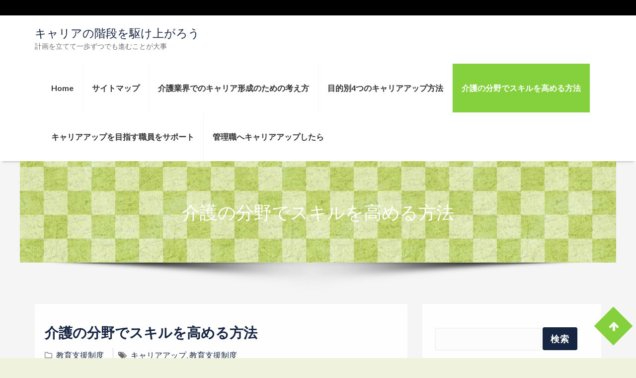

--- FILE ---
content_type: text/html; charset=UTF-8
request_url: http://www.sc2gifs.com/%E4%BB%8B%E8%AD%B7%E3%81%AE%E5%88%86%E9%87%8E%E3%81%A7%E3%82%B9%E3%82%AD%E3%83%AB%E3%82%92%E9%AB%98%E3%82%81%E3%82%8B%E6%96%B9%E6%B3%95/
body_size: 45429
content:
<!DOCTYPE html>
<html dir="ltr" lang="ja" prefix="og: https://ogp.me/ns#" class="no-js no-svg">
<head>
	<meta charset="UTF-8">
	<meta name="viewport" content="width=device-width, initial-scale=1">	
<title>介護の分野でスキルを高める方法 | キャリアの階段を駆け上がろう</title>

		<!-- All in One SEO 4.6.6 - aioseo.com -->
		<meta name="description" content="キャリアアップを重視して介護関連の求人を選ぶときには、個別の事業所の教育支援制度に注目することが重要だ。研修や勉強会にも積極的に参加すると、将来的な昇進にも役立つ、高度な技能を身に着けることができる。" />
		<meta name="robots" content="max-image-preview:large" />
		<meta name="keywords" content="教育支援制度,キャリアアップ" />
		<link rel="canonical" href="http://www.sc2gifs.com/%e4%bb%8b%e8%ad%b7%e3%81%ae%e5%88%86%e9%87%8e%e3%81%a7%e3%82%b9%e3%82%ad%e3%83%ab%e3%82%92%e9%ab%98%e3%82%81%e3%82%8b%e6%96%b9%e6%b3%95/" />
		<meta name="generator" content="All in One SEO (AIOSEO) 4.6.6" />
		<meta property="og:locale" content="ja_JP" />
		<meta property="og:site_name" content="キャリアの階段を駆け上がろう | 計画を立てて一歩ずつでも進むことが大事" />
		<meta property="og:type" content="article" />
		<meta property="og:title" content="介護の分野でスキルを高める方法 | キャリアの階段を駆け上がろう" />
		<meta property="og:description" content="キャリアアップを重視して介護関連の求人を選ぶときには、個別の事業所の教育支援制度に注目することが重要だ。研修や勉強会にも積極的に参加すると、将来的な昇進にも役立つ、高度な技能を身に着けることができる。" />
		<meta property="og:url" content="http://www.sc2gifs.com/%e4%bb%8b%e8%ad%b7%e3%81%ae%e5%88%86%e9%87%8e%e3%81%a7%e3%82%b9%e3%82%ad%e3%83%ab%e3%82%92%e9%ab%98%e3%82%81%e3%82%8b%e6%96%b9%e6%b3%95/" />
		<meta property="article:published_time" content="2019-09-25T02:46:00+00:00" />
		<meta property="article:modified_time" content="2022-11-09T01:14:05+00:00" />
		<meta name="twitter:card" content="summary" />
		<meta name="twitter:title" content="介護の分野でスキルを高める方法 | キャリアの階段を駆け上がろう" />
		<meta name="twitter:description" content="キャリアアップを重視して介護関連の求人を選ぶときには、個別の事業所の教育支援制度に注目することが重要だ。研修や勉強会にも積極的に参加すると、将来的な昇進にも役立つ、高度な技能を身に着けることができる。" />
		<script type="application/ld+json" class="aioseo-schema">
			{"@context":"https:\/\/schema.org","@graph":[{"@type":"BreadcrumbList","@id":"http:\/\/www.sc2gifs.com\/%e4%bb%8b%e8%ad%b7%e3%81%ae%e5%88%86%e9%87%8e%e3%81%a7%e3%82%b9%e3%82%ad%e3%83%ab%e3%82%92%e9%ab%98%e3%82%81%e3%82%8b%e6%96%b9%e6%b3%95\/#breadcrumblist","itemListElement":[{"@type":"ListItem","@id":"http:\/\/www.sc2gifs.com\/#listItem","position":1,"name":"\u5bb6","item":"http:\/\/www.sc2gifs.com\/","nextItem":"http:\/\/www.sc2gifs.com\/%e4%bb%8b%e8%ad%b7%e3%81%ae%e5%88%86%e9%87%8e%e3%81%a7%e3%82%b9%e3%82%ad%e3%83%ab%e3%82%92%e9%ab%98%e3%82%81%e3%82%8b%e6%96%b9%e6%b3%95\/#listItem"},{"@type":"ListItem","@id":"http:\/\/www.sc2gifs.com\/%e4%bb%8b%e8%ad%b7%e3%81%ae%e5%88%86%e9%87%8e%e3%81%a7%e3%82%b9%e3%82%ad%e3%83%ab%e3%82%92%e9%ab%98%e3%82%81%e3%82%8b%e6%96%b9%e6%b3%95\/#listItem","position":2,"name":"\u4ecb\u8b77\u306e\u5206\u91ce\u3067\u30b9\u30ad\u30eb\u3092\u9ad8\u3081\u308b\u65b9\u6cd5","previousItem":"http:\/\/www.sc2gifs.com\/#listItem"}]},{"@type":"Organization","@id":"http:\/\/www.sc2gifs.com\/#organization","name":"\u30ad\u30e3\u30ea\u30a2\u306e\u968e\u6bb5\u3092\u99c6\u3051\u4e0a\u304c\u308d\u3046","description":"\u8a08\u753b\u3092\u7acb\u3066\u3066\u4e00\u6b69\u305a\u3064\u3067\u3082\u9032\u3080\u3053\u3068\u304c\u5927\u4e8b","url":"http:\/\/www.sc2gifs.com\/"},{"@type":"WebPage","@id":"http:\/\/www.sc2gifs.com\/%e4%bb%8b%e8%ad%b7%e3%81%ae%e5%88%86%e9%87%8e%e3%81%a7%e3%82%b9%e3%82%ad%e3%83%ab%e3%82%92%e9%ab%98%e3%82%81%e3%82%8b%e6%96%b9%e6%b3%95\/#webpage","url":"http:\/\/www.sc2gifs.com\/%e4%bb%8b%e8%ad%b7%e3%81%ae%e5%88%86%e9%87%8e%e3%81%a7%e3%82%b9%e3%82%ad%e3%83%ab%e3%82%92%e9%ab%98%e3%82%81%e3%82%8b%e6%96%b9%e6%b3%95\/","name":"\u4ecb\u8b77\u306e\u5206\u91ce\u3067\u30b9\u30ad\u30eb\u3092\u9ad8\u3081\u308b\u65b9\u6cd5 | \u30ad\u30e3\u30ea\u30a2\u306e\u968e\u6bb5\u3092\u99c6\u3051\u4e0a\u304c\u308d\u3046","description":"\u30ad\u30e3\u30ea\u30a2\u30a2\u30c3\u30d7\u3092\u91cd\u8996\u3057\u3066\u4ecb\u8b77\u95a2\u9023\u306e\u6c42\u4eba\u3092\u9078\u3076\u3068\u304d\u306b\u306f\u3001\u500b\u5225\u306e\u4e8b\u696d\u6240\u306e\u6559\u80b2\u652f\u63f4\u5236\u5ea6\u306b\u6ce8\u76ee\u3059\u308b\u3053\u3068\u304c\u91cd\u8981\u3060\u3002\u7814\u4fee\u3084\u52c9\u5f37\u4f1a\u306b\u3082\u7a4d\u6975\u7684\u306b\u53c2\u52a0\u3059\u308b\u3068\u3001\u5c06\u6765\u7684\u306a\u6607\u9032\u306b\u3082\u5f79\u7acb\u3064\u3001\u9ad8\u5ea6\u306a\u6280\u80fd\u3092\u8eab\u306b\u7740\u3051\u308b\u3053\u3068\u304c\u3067\u304d\u308b\u3002","inLanguage":"ja","isPartOf":{"@id":"http:\/\/www.sc2gifs.com\/#website"},"breadcrumb":{"@id":"http:\/\/www.sc2gifs.com\/%e4%bb%8b%e8%ad%b7%e3%81%ae%e5%88%86%e9%87%8e%e3%81%a7%e3%82%b9%e3%82%ad%e3%83%ab%e3%82%92%e9%ab%98%e3%82%81%e3%82%8b%e6%96%b9%e6%b3%95\/#breadcrumblist"},"datePublished":"2019-09-25T11:46:00+09:00","dateModified":"2022-11-09T10:14:05+09:00"},{"@type":"WebSite","@id":"http:\/\/www.sc2gifs.com\/#website","url":"http:\/\/www.sc2gifs.com\/","name":"\u30ad\u30e3\u30ea\u30a2\u306e\u968e\u6bb5\u3092\u99c6\u3051\u4e0a\u304c\u308d\u3046","description":"\u8a08\u753b\u3092\u7acb\u3066\u3066\u4e00\u6b69\u305a\u3064\u3067\u3082\u9032\u3080\u3053\u3068\u304c\u5927\u4e8b","inLanguage":"ja","publisher":{"@id":"http:\/\/www.sc2gifs.com\/#organization"}}]}
		</script>
		<!-- All in One SEO -->

<link rel='dns-prefetch' href='//fonts.googleapis.com' />
<link rel="alternate" type="application/rss+xml" title="キャリアの階段を駆け上がろう &raquo; フィード" href="http://www.sc2gifs.com/feed/" />
<link rel="alternate" type="application/rss+xml" title="キャリアの階段を駆け上がろう &raquo; コメントフィード" href="http://www.sc2gifs.com/comments/feed/" />
<link rel="alternate" title="oEmbed (JSON)" type="application/json+oembed" href="http://www.sc2gifs.com/wp-json/oembed/1.0/embed?url=http%3A%2F%2Fwww.sc2gifs.com%2F%25e4%25bb%258b%25e8%25ad%25b7%25e3%2581%25ae%25e5%2588%2586%25e9%2587%258e%25e3%2581%25a7%25e3%2582%25b9%25e3%2582%25ad%25e3%2583%25ab%25e3%2582%2592%25e9%25ab%2598%25e3%2582%2581%25e3%2582%258b%25e6%2596%25b9%25e6%25b3%2595%2F" />
<link rel="alternate" title="oEmbed (XML)" type="text/xml+oembed" href="http://www.sc2gifs.com/wp-json/oembed/1.0/embed?url=http%3A%2F%2Fwww.sc2gifs.com%2F%25e4%25bb%258b%25e8%25ad%25b7%25e3%2581%25ae%25e5%2588%2586%25e9%2587%258e%25e3%2581%25a7%25e3%2582%25b9%25e3%2582%25ad%25e3%2583%25ab%25e3%2582%2592%25e9%25ab%2598%25e3%2582%2581%25e3%2582%258b%25e6%2596%25b9%25e6%25b3%2595%2F&#038;format=xml" />
<style id='wp-img-auto-sizes-contain-inline-css' type='text/css'>
img:is([sizes=auto i],[sizes^="auto," i]){contain-intrinsic-size:3000px 1500px}
/*# sourceURL=wp-img-auto-sizes-contain-inline-css */
</style>
<style id='wp-emoji-styles-inline-css' type='text/css'>

	img.wp-smiley, img.emoji {
		display: inline !important;
		border: none !important;
		box-shadow: none !important;
		height: 1em !important;
		width: 1em !important;
		margin: 0 0.07em !important;
		vertical-align: -0.1em !important;
		background: none !important;
		padding: 0 !important;
	}
/*# sourceURL=wp-emoji-styles-inline-css */
</style>
<style id='wp-block-library-inline-css' type='text/css'>
:root{--wp-block-synced-color:#7a00df;--wp-block-synced-color--rgb:122,0,223;--wp-bound-block-color:var(--wp-block-synced-color);--wp-editor-canvas-background:#ddd;--wp-admin-theme-color:#007cba;--wp-admin-theme-color--rgb:0,124,186;--wp-admin-theme-color-darker-10:#006ba1;--wp-admin-theme-color-darker-10--rgb:0,107,160.5;--wp-admin-theme-color-darker-20:#005a87;--wp-admin-theme-color-darker-20--rgb:0,90,135;--wp-admin-border-width-focus:2px}@media (min-resolution:192dpi){:root{--wp-admin-border-width-focus:1.5px}}.wp-element-button{cursor:pointer}:root .has-very-light-gray-background-color{background-color:#eee}:root .has-very-dark-gray-background-color{background-color:#313131}:root .has-very-light-gray-color{color:#eee}:root .has-very-dark-gray-color{color:#313131}:root .has-vivid-green-cyan-to-vivid-cyan-blue-gradient-background{background:linear-gradient(135deg,#00d084,#0693e3)}:root .has-purple-crush-gradient-background{background:linear-gradient(135deg,#34e2e4,#4721fb 50%,#ab1dfe)}:root .has-hazy-dawn-gradient-background{background:linear-gradient(135deg,#faaca8,#dad0ec)}:root .has-subdued-olive-gradient-background{background:linear-gradient(135deg,#fafae1,#67a671)}:root .has-atomic-cream-gradient-background{background:linear-gradient(135deg,#fdd79a,#004a59)}:root .has-nightshade-gradient-background{background:linear-gradient(135deg,#330968,#31cdcf)}:root .has-midnight-gradient-background{background:linear-gradient(135deg,#020381,#2874fc)}:root{--wp--preset--font-size--normal:16px;--wp--preset--font-size--huge:42px}.has-regular-font-size{font-size:1em}.has-larger-font-size{font-size:2.625em}.has-normal-font-size{font-size:var(--wp--preset--font-size--normal)}.has-huge-font-size{font-size:var(--wp--preset--font-size--huge)}.has-text-align-center{text-align:center}.has-text-align-left{text-align:left}.has-text-align-right{text-align:right}.has-fit-text{white-space:nowrap!important}#end-resizable-editor-section{display:none}.aligncenter{clear:both}.items-justified-left{justify-content:flex-start}.items-justified-center{justify-content:center}.items-justified-right{justify-content:flex-end}.items-justified-space-between{justify-content:space-between}.screen-reader-text{border:0;clip-path:inset(50%);height:1px;margin:-1px;overflow:hidden;padding:0;position:absolute;width:1px;word-wrap:normal!important}.screen-reader-text:focus{background-color:#ddd;clip-path:none;color:#444;display:block;font-size:1em;height:auto;left:5px;line-height:normal;padding:15px 23px 14px;text-decoration:none;top:5px;width:auto;z-index:100000}html :where(.has-border-color){border-style:solid}html :where([style*=border-top-color]){border-top-style:solid}html :where([style*=border-right-color]){border-right-style:solid}html :where([style*=border-bottom-color]){border-bottom-style:solid}html :where([style*=border-left-color]){border-left-style:solid}html :where([style*=border-width]){border-style:solid}html :where([style*=border-top-width]){border-top-style:solid}html :where([style*=border-right-width]){border-right-style:solid}html :where([style*=border-bottom-width]){border-bottom-style:solid}html :where([style*=border-left-width]){border-left-style:solid}html :where(img[class*=wp-image-]){height:auto;max-width:100%}:where(figure){margin:0 0 1em}html :where(.is-position-sticky){--wp-admin--admin-bar--position-offset:var(--wp-admin--admin-bar--height,0px)}@media screen and (max-width:600px){html :where(.is-position-sticky){--wp-admin--admin-bar--position-offset:0px}}

/*# sourceURL=wp-block-library-inline-css */
</style><style id='global-styles-inline-css' type='text/css'>
:root{--wp--preset--aspect-ratio--square: 1;--wp--preset--aspect-ratio--4-3: 4/3;--wp--preset--aspect-ratio--3-4: 3/4;--wp--preset--aspect-ratio--3-2: 3/2;--wp--preset--aspect-ratio--2-3: 2/3;--wp--preset--aspect-ratio--16-9: 16/9;--wp--preset--aspect-ratio--9-16: 9/16;--wp--preset--color--black: #000000;--wp--preset--color--cyan-bluish-gray: #abb8c3;--wp--preset--color--white: #ffffff;--wp--preset--color--pale-pink: #f78da7;--wp--preset--color--vivid-red: #cf2e2e;--wp--preset--color--luminous-vivid-orange: #ff6900;--wp--preset--color--luminous-vivid-amber: #fcb900;--wp--preset--color--light-green-cyan: #7bdcb5;--wp--preset--color--vivid-green-cyan: #00d084;--wp--preset--color--pale-cyan-blue: #8ed1fc;--wp--preset--color--vivid-cyan-blue: #0693e3;--wp--preset--color--vivid-purple: #9b51e0;--wp--preset--gradient--vivid-cyan-blue-to-vivid-purple: linear-gradient(135deg,rgb(6,147,227) 0%,rgb(155,81,224) 100%);--wp--preset--gradient--light-green-cyan-to-vivid-green-cyan: linear-gradient(135deg,rgb(122,220,180) 0%,rgb(0,208,130) 100%);--wp--preset--gradient--luminous-vivid-amber-to-luminous-vivid-orange: linear-gradient(135deg,rgb(252,185,0) 0%,rgb(255,105,0) 100%);--wp--preset--gradient--luminous-vivid-orange-to-vivid-red: linear-gradient(135deg,rgb(255,105,0) 0%,rgb(207,46,46) 100%);--wp--preset--gradient--very-light-gray-to-cyan-bluish-gray: linear-gradient(135deg,rgb(238,238,238) 0%,rgb(169,184,195) 100%);--wp--preset--gradient--cool-to-warm-spectrum: linear-gradient(135deg,rgb(74,234,220) 0%,rgb(151,120,209) 20%,rgb(207,42,186) 40%,rgb(238,44,130) 60%,rgb(251,105,98) 80%,rgb(254,248,76) 100%);--wp--preset--gradient--blush-light-purple: linear-gradient(135deg,rgb(255,206,236) 0%,rgb(152,150,240) 100%);--wp--preset--gradient--blush-bordeaux: linear-gradient(135deg,rgb(254,205,165) 0%,rgb(254,45,45) 50%,rgb(107,0,62) 100%);--wp--preset--gradient--luminous-dusk: linear-gradient(135deg,rgb(255,203,112) 0%,rgb(199,81,192) 50%,rgb(65,88,208) 100%);--wp--preset--gradient--pale-ocean: linear-gradient(135deg,rgb(255,245,203) 0%,rgb(182,227,212) 50%,rgb(51,167,181) 100%);--wp--preset--gradient--electric-grass: linear-gradient(135deg,rgb(202,248,128) 0%,rgb(113,206,126) 100%);--wp--preset--gradient--midnight: linear-gradient(135deg,rgb(2,3,129) 0%,rgb(40,116,252) 100%);--wp--preset--font-size--small: 13px;--wp--preset--font-size--medium: 20px;--wp--preset--font-size--large: 36px;--wp--preset--font-size--x-large: 42px;--wp--preset--spacing--20: 0.44rem;--wp--preset--spacing--30: 0.67rem;--wp--preset--spacing--40: 1rem;--wp--preset--spacing--50: 1.5rem;--wp--preset--spacing--60: 2.25rem;--wp--preset--spacing--70: 3.38rem;--wp--preset--spacing--80: 5.06rem;--wp--preset--shadow--natural: 6px 6px 9px rgba(0, 0, 0, 0.2);--wp--preset--shadow--deep: 12px 12px 50px rgba(0, 0, 0, 0.4);--wp--preset--shadow--sharp: 6px 6px 0px rgba(0, 0, 0, 0.2);--wp--preset--shadow--outlined: 6px 6px 0px -3px rgb(255, 255, 255), 6px 6px rgb(0, 0, 0);--wp--preset--shadow--crisp: 6px 6px 0px rgb(0, 0, 0);}:where(.is-layout-flex){gap: 0.5em;}:where(.is-layout-grid){gap: 0.5em;}body .is-layout-flex{display: flex;}.is-layout-flex{flex-wrap: wrap;align-items: center;}.is-layout-flex > :is(*, div){margin: 0;}body .is-layout-grid{display: grid;}.is-layout-grid > :is(*, div){margin: 0;}:where(.wp-block-columns.is-layout-flex){gap: 2em;}:where(.wp-block-columns.is-layout-grid){gap: 2em;}:where(.wp-block-post-template.is-layout-flex){gap: 1.25em;}:where(.wp-block-post-template.is-layout-grid){gap: 1.25em;}.has-black-color{color: var(--wp--preset--color--black) !important;}.has-cyan-bluish-gray-color{color: var(--wp--preset--color--cyan-bluish-gray) !important;}.has-white-color{color: var(--wp--preset--color--white) !important;}.has-pale-pink-color{color: var(--wp--preset--color--pale-pink) !important;}.has-vivid-red-color{color: var(--wp--preset--color--vivid-red) !important;}.has-luminous-vivid-orange-color{color: var(--wp--preset--color--luminous-vivid-orange) !important;}.has-luminous-vivid-amber-color{color: var(--wp--preset--color--luminous-vivid-amber) !important;}.has-light-green-cyan-color{color: var(--wp--preset--color--light-green-cyan) !important;}.has-vivid-green-cyan-color{color: var(--wp--preset--color--vivid-green-cyan) !important;}.has-pale-cyan-blue-color{color: var(--wp--preset--color--pale-cyan-blue) !important;}.has-vivid-cyan-blue-color{color: var(--wp--preset--color--vivid-cyan-blue) !important;}.has-vivid-purple-color{color: var(--wp--preset--color--vivid-purple) !important;}.has-black-background-color{background-color: var(--wp--preset--color--black) !important;}.has-cyan-bluish-gray-background-color{background-color: var(--wp--preset--color--cyan-bluish-gray) !important;}.has-white-background-color{background-color: var(--wp--preset--color--white) !important;}.has-pale-pink-background-color{background-color: var(--wp--preset--color--pale-pink) !important;}.has-vivid-red-background-color{background-color: var(--wp--preset--color--vivid-red) !important;}.has-luminous-vivid-orange-background-color{background-color: var(--wp--preset--color--luminous-vivid-orange) !important;}.has-luminous-vivid-amber-background-color{background-color: var(--wp--preset--color--luminous-vivid-amber) !important;}.has-light-green-cyan-background-color{background-color: var(--wp--preset--color--light-green-cyan) !important;}.has-vivid-green-cyan-background-color{background-color: var(--wp--preset--color--vivid-green-cyan) !important;}.has-pale-cyan-blue-background-color{background-color: var(--wp--preset--color--pale-cyan-blue) !important;}.has-vivid-cyan-blue-background-color{background-color: var(--wp--preset--color--vivid-cyan-blue) !important;}.has-vivid-purple-background-color{background-color: var(--wp--preset--color--vivid-purple) !important;}.has-black-border-color{border-color: var(--wp--preset--color--black) !important;}.has-cyan-bluish-gray-border-color{border-color: var(--wp--preset--color--cyan-bluish-gray) !important;}.has-white-border-color{border-color: var(--wp--preset--color--white) !important;}.has-pale-pink-border-color{border-color: var(--wp--preset--color--pale-pink) !important;}.has-vivid-red-border-color{border-color: var(--wp--preset--color--vivid-red) !important;}.has-luminous-vivid-orange-border-color{border-color: var(--wp--preset--color--luminous-vivid-orange) !important;}.has-luminous-vivid-amber-border-color{border-color: var(--wp--preset--color--luminous-vivid-amber) !important;}.has-light-green-cyan-border-color{border-color: var(--wp--preset--color--light-green-cyan) !important;}.has-vivid-green-cyan-border-color{border-color: var(--wp--preset--color--vivid-green-cyan) !important;}.has-pale-cyan-blue-border-color{border-color: var(--wp--preset--color--pale-cyan-blue) !important;}.has-vivid-cyan-blue-border-color{border-color: var(--wp--preset--color--vivid-cyan-blue) !important;}.has-vivid-purple-border-color{border-color: var(--wp--preset--color--vivid-purple) !important;}.has-vivid-cyan-blue-to-vivid-purple-gradient-background{background: var(--wp--preset--gradient--vivid-cyan-blue-to-vivid-purple) !important;}.has-light-green-cyan-to-vivid-green-cyan-gradient-background{background: var(--wp--preset--gradient--light-green-cyan-to-vivid-green-cyan) !important;}.has-luminous-vivid-amber-to-luminous-vivid-orange-gradient-background{background: var(--wp--preset--gradient--luminous-vivid-amber-to-luminous-vivid-orange) !important;}.has-luminous-vivid-orange-to-vivid-red-gradient-background{background: var(--wp--preset--gradient--luminous-vivid-orange-to-vivid-red) !important;}.has-very-light-gray-to-cyan-bluish-gray-gradient-background{background: var(--wp--preset--gradient--very-light-gray-to-cyan-bluish-gray) !important;}.has-cool-to-warm-spectrum-gradient-background{background: var(--wp--preset--gradient--cool-to-warm-spectrum) !important;}.has-blush-light-purple-gradient-background{background: var(--wp--preset--gradient--blush-light-purple) !important;}.has-blush-bordeaux-gradient-background{background: var(--wp--preset--gradient--blush-bordeaux) !important;}.has-luminous-dusk-gradient-background{background: var(--wp--preset--gradient--luminous-dusk) !important;}.has-pale-ocean-gradient-background{background: var(--wp--preset--gradient--pale-ocean) !important;}.has-electric-grass-gradient-background{background: var(--wp--preset--gradient--electric-grass) !important;}.has-midnight-gradient-background{background: var(--wp--preset--gradient--midnight) !important;}.has-small-font-size{font-size: var(--wp--preset--font-size--small) !important;}.has-medium-font-size{font-size: var(--wp--preset--font-size--medium) !important;}.has-large-font-size{font-size: var(--wp--preset--font-size--large) !important;}.has-x-large-font-size{font-size: var(--wp--preset--font-size--x-large) !important;}
/*# sourceURL=global-styles-inline-css */
</style>

<style id='classic-theme-styles-inline-css' type='text/css'>
/*! This file is auto-generated */
.wp-block-button__link{color:#fff;background-color:#32373c;border-radius:9999px;box-shadow:none;text-decoration:none;padding:calc(.667em + 2px) calc(1.333em + 2px);font-size:1.125em}.wp-block-file__button{background:#32373c;color:#fff;text-decoration:none}
/*# sourceURL=/wp-includes/css/classic-themes.min.css */
</style>
<link rel='stylesheet' id='hotel-paradise-fonts-css' href='https://fonts.googleapis.com/css?family=Poppins%3A400%2C500%2C600%2C700%2C300%2C100%2C800%2C900%7COpen+Sans%3A400%2C300%2C300italic%2C400italic%2C600%2C600italic%2C700%2C700italic&#038;subset=latin%2Clatin-ext&#038;ver=2.0' type='text/css' media='all' />
<link rel='stylesheet' id='bootstrap-css' href='http://www.sc2gifs.com/wp-content/themes/hotel-paradise/css/bootstrap.css?ver=2.0' type='text/css' media='all' />
<link rel='stylesheet' id='animate-css' href='http://www.sc2gifs.com/wp-content/themes/hotel-paradise/css/animate.css?ver=2.0' type='text/css' media='all' />
<link rel='stylesheet' id='owl-carousel-css' href='http://www.sc2gifs.com/wp-content/themes/hotel-paradise/css/owl.carousel.css?ver=2.0' type='text/css' media='all' />
<link rel='stylesheet' id='font-awesome-css' href='http://www.sc2gifs.com/wp-content/themes/hotel-paradise/css/font-awesome/css/font-awesome.css?ver=2.0' type='text/css' media='all' />
<link rel='stylesheet' id='hotel-paradise-style-css' href='http://www.sc2gifs.com/wp-content/themes/hotel-paradise/style.css?ver=2.0' type='text/css' media='all' />
<link rel='stylesheet' id='hotel-paradise-google-fonts-css' href='//fonts.googleapis.com/css?family=Lato%3A200%2C300%2C400%2C500%2C600%2C700%2C800&#038;ver=6.9' type='text/css' media='all' />
<script type="text/javascript" id="jquery-core-js-extra">
/* <![CDATA[ */
var hotel_paradise_settings = {"disable_animation":"","hide_preloader":"","preloader_speed":"0"};
//# sourceURL=jquery-core-js-extra
/* ]]> */
</script>
<script type="text/javascript" src="http://www.sc2gifs.com/wp-includes/js/jquery/jquery.min.js?ver=3.7.1" id="jquery-core-js"></script>
<script type="text/javascript" src="http://www.sc2gifs.com/wp-includes/js/jquery/jquery-migrate.min.js?ver=3.4.1" id="jquery-migrate-js"></script>
<script type="text/javascript" src="http://www.sc2gifs.com/wp-content/themes/hotel-paradise/js/bootstrap.js?ver=2.0" id="jquery-bootstrap-js"></script>
<script type="text/javascript" src="http://www.sc2gifs.com/wp-content/themes/hotel-paradise/js/wow.js?ver=2.0" id="jquery-wow-js"></script>
<script type="text/javascript" src="http://www.sc2gifs.com/wp-content/themes/hotel-paradise/js/owl.carousel.js?ver=2.0" id="jquery-owl-carousel-js"></script>
<script type="text/javascript" src="http://www.sc2gifs.com/wp-content/themes/hotel-paradise/js/custom.js?ver=2.0" id="hotel-paradise-custom-js-js"></script>
<link rel="https://api.w.org/" href="http://www.sc2gifs.com/wp-json/" /><link rel="alternate" title="JSON" type="application/json" href="http://www.sc2gifs.com/wp-json/wp/v2/pages/2" /><link rel="EditURI" type="application/rsd+xml" title="RSD" href="http://www.sc2gifs.com/xmlrpc.php?rsd" />
<meta name="generator" content="WordPress 6.9" />
<link rel='shortlink' href='http://www.sc2gifs.com/?p=2' />
<style id="hotel-paradise-color">	:root{
		--sub-header-bg-color: #85D13D;
			}
	a:hover, 
	a:focus,
	.top-social-list > li > a:hover, 
	.top-social-list > li > a:focus,
	.navbar-default .navbar-brand:focus, 
	.navbar-default .navbar-brand:hover,
	.home-slider:hover .carousel-control,
	.section_header h2 span,
	.service_icon,
	.service_title h3:hover, 
	.service_title h3:focus,
	.room_title h3:hover, 
	.room_title h3:focus,
	.room-regular-price .room-price,
	.room-btn:hover, 
	.room-btn:focus,
	.card_room:hover .room_occupacy,
	.card-blog .blogContent .blogTitle h3:hover,
	.testimonialContent .testi-title h3,
	.testimonialContent .testi-title h3:hover,
	.counter_item .fa,
	.contact-secondary-inner label,
	.error_title_404,
	.entry-meta .post_date:after, 
	.entry-meta .post_author:after,
	.footer-menu ul li a:hover,
	.footer-menu ul > .active > a,
	.copyright-text a:hover, 
	.copyright-text a:focus,
	.footer-copyright .card-payment:hover,
	.widget ul li.current-menu-item a,
	.widget ul li.current_page_item a,
	.widget ul li.current-cat a{ color: #85D13D; }

	input[type=button]:hover, 
	input[type=button]:focus, 
	input[type=submit]:hover, 
	input[type=submit]:focus, 
	input[type=reset]:hover,
	input[type=reset]:focus,
	.navbar-default .navbar-nav > li > a:focus, 
	.navbar-default .navbar-nav > li > a:hover,
	.navbar-default .navbar-nav > .active > a, 
	.navbar-default .navbar-nav > .active > a:focus, 
	.navbar-default .navbar-nav > .active > a:hover,
	.navbar-default .navbar-nav > .current-menu-parent > a, 
	.navbar-default .navbar-nav > .current-menu-parent > a:focus, 
	.navbar-default .navbar-nav > .current-menu-parent > a:hover,
	.navbar-default .navbar-nav > .open > a, 
	.navbar-default .navbar-nav > .open > a:focus, 
	.navbar-default .navbar-nav > .open > a:hover,
	.dropdown-menu > li > a:focus, 
	.dropdown-menu > li > a:hover,
	.dropdown-menu > .active > a, 
	.dropdown-menu > .active > a:focus, 
	.dropdown-menu > .active > a:hover,
	.dropdown-menu > .open > a, 
	.dropdown-menu > .open > a:focus, 
	.dropdown-menu >.open > a:hover,
	.navbar-default .navbar-nav > .current_page_item > a, 
	.navbar-default .navbar-nav > .current_page_item > a:focus, 
	.navbar-default .navbar-nav > .current_page_item > a:hover,
	.navbar-default .navbar-nav > .current_menu_item > a, 
	.navbar-default .navbar-nav > .current_menu_item > a:focus, 
	.navbar-default .navbar-nav > .current_menu_item > a:hover,
	.navbar-default .navbar-nav .open .dropdown-menu > .active > a, 
	.navbar-default .navbar-nav .open .dropdown-menu > .active > a:hover, 
	.navbar-default .navbar-nav .open .dropdown-menu > .active > a:focus,
	.slider_overlay .slide-btn,
	.section_header p::before,
	.room-btn,
	.room_occupacy,
	.callout-btn,
	.contact_wrap,
	.gallery-btn,
	.error_button,
	.entry-meta .post_date, 
	.entry-meta .post_author,
	.more-link,
	.toTop,
	.widget .tagcloud a:hover,
	.widget .tagcloud a:focus,
	.page-numbers.current,
	.footer-widgets .widget caption,
	.footer-widgets .widget .searchform #searchsubmit,
	.news_slider .carousel-control,
	#loader-wrapper .loader-section{ background-color: #85D13D; }

	.dropdown-menu > .active > a, 
	.dropdown-menu > .active > a:focus, 
	.dropdown-menu > .active > a:hover{
		border-color: #85D13D;
	}

	.room_overlay,
	.card-blog .news_overlay{ 
		background-color: #85D13Ddd;
	}
	.slider_overlay .slide-btn,
	.carousel-indicators li,
	.room-btn{ 
		border: 2px solid #85D13D; 
	}
	.callout_content{ 
		border: 7px solid #85D13D; 
	}
	.site-footer {
		border-top: 4px solid #85D13D;
		border-bottom: 4px solid #85D13D;
	}
	.widget-title::before {
		border-color: #85D13D;
	}
	blockquote {
		border-left: 5px solid #85D13D;
	}
	
	/*--- navigation padding ---*/
	.nav > li > a{ 
		padding-left: 18px; 
		padding-right: 18px; 
	}
	
	/*--- sub header padding ---*/
	.sub-header .section_overlay{ 
		padding-top: 80px; 
		padding-bottom: 80px;
	}
	.sub-header .sub-header-title{
		color: ;
	}
		body{
			}
	
	.header-menu .navbar-nav > li > a,
	.dropdown-menu > li > a{
			}
	h1{
		 
	}
	h2{
		 
	}
	h3{
		 
	}
	h4{
		 
	}
	h5{
		 
	}
	h6{
		 
	}
	</style><style type="text/css">.recentcomments a{display:inline !important;padding:0 !important;margin:0 !important;}</style></head>
<body class="wp-singular page-template-default page page-id-2 wp-theme-hotel-paradise">
<div id="loader-wrapper">
  <div id="loader"></div>
  <div class="loader-section section-left"></div>
  <div class="loader-section section-right"></div>
</div>
<div id="wrapper">
	<div class="site-header">		
				<div class="top-header">
			<div class="container">
				<div class="row">
					<div class="col-md-6 col-sm-6">
						
												
											</div>
					<div class="col-md-6 col-sm-6">
						<ul class="top-social-list pull-right">
							
														
														
														
														
													</ul>
					</div>
				</div>
			</div>
		</div><!-- End top-header -->
				
		<div class="header-menu">
			<div class="container">
				<nav class="navbar navbar-default">
					<div class="navbar-header">					
					  		
		
		<div class="site-branding-text">
							<p class="site-title"><a href="http://www.sc2gifs.com/" rel="home">キャリアの階段を駆け上がろう</a></p>
			
							<p class="site-description">計画を立てて一歩ずつでも進むことが大事</p>
					</div><!-- .site-branding-text -->
						  
					  <button type="button" class="navbar-toggle collapsed" data-toggle="collapse" data-target="#bs-example-navbar-collapse-1" aria-expanded="false">
							<span class="sr-only">Toggle navigation</span>
							<span class="icon-bar"></span>
							<span class="icon-bar"></span>
							<span class="icon-bar"></span>
					   </button>
					</div>
					<div class="collapse navbar-collapse" id="bs-example-navbar-collapse-1">
						<div class=""><ul class="nav navbar-nav pull-right"><li ><a href="http://www.sc2gifs.com/" title="Home">Home</a></li><li class="page_item page-item-1"><a href="http://www.sc2gifs.com/sitemap/">サイトマップ</a></li><li class="page_item page-item-40"><a href="http://www.sc2gifs.com/%e4%bb%8b%e8%ad%b7%e6%a5%ad%e7%95%8c%e3%81%a7%e3%81%ae%e3%82%ad%e3%83%a3%e3%83%aa%e3%82%a2%e5%bd%a2%e6%88%90%e3%81%ae%e3%81%9f%e3%82%81%e3%81%ae%e8%80%83%e3%81%88%e6%96%b9/">介護業界でのキャリア形成のための考え方</a></li><li class="page_item page-item-14"><a href="http://www.sc2gifs.com/%e7%9b%ae%e7%9a%84%e5%88%a54%e3%81%a4%e3%81%ae%e3%82%ad%e3%83%a3%e3%83%aa%e3%82%a2%e3%82%a2%e3%83%83%e3%83%97%e6%96%b9%e6%b3%95/">目的別4つのキャリアアップ方法</a></li><li class="page_item page-item-2 current_page_item"><a href="http://www.sc2gifs.com/%e4%bb%8b%e8%ad%b7%e3%81%ae%e5%88%86%e9%87%8e%e3%81%a7%e3%82%b9%e3%82%ad%e3%83%ab%e3%82%92%e9%ab%98%e3%82%81%e3%82%8b%e6%96%b9%e6%b3%95/">介護の分野でスキルを高める方法</a></li><li class="page_item page-item-3"><a href="http://www.sc2gifs.com/%e3%82%ad%e3%83%a3%e3%83%aa%e3%82%a2%e3%82%a2%e3%83%83%e3%83%97%e3%82%92%e7%9b%ae%e6%8c%87%e3%81%99%e8%81%b7%e5%93%a1%e3%82%92%e3%82%b5%e3%83%9d%e3%83%bc%e3%83%88/">キャリアアップを目指す職員をサポート</a></li><li class="page_item page-item-5"><a href="http://www.sc2gifs.com/%e7%ae%a1%e7%90%86%e8%81%b7%e3%81%b8%e3%82%ad%e3%83%a3%e3%83%aa%e3%82%a2%e3%82%a2%e3%83%83%e3%83%97%e3%81%97%e3%81%9f%e3%82%89/">管理職へキャリアアップしたら</a></li></ul></div>
					</div>
				</nav>
			</div>
		</div><!-- End header-menu -->
		
	</div>
	<!-- End headder -->	<div class="sub-header " style="background-image:url('http://www.sc2gifs.com/wp-content/uploads/2022/11/0ffc74af8af9363845116abf82567e27.jpg');">
		<div class="section_overlay">
			<div class="container">
				<div class="row">
					<div class="col-md-12 text-center">
						<h1 class="sub-header-title">介護の分野でスキルを高める方法</h1>					</div>
				</div>
			</div>
		</div>
	</div><!-- End sub header -->
		
	<div class="seprator-box" style="background-image:url('http://www.sc2gifs.com/wp-content/themes/hotel-paradise/images/shadow.png');"></div>
	<div class="site-content-contain">
	<div class="site-content">
		<div class="container">
			<div class="row">	
				
								
				<div id="primary" class="col-md-8 col-sm-8 content-area">	
					<div id="main" class="site-main" role="main">
						
						<article id="post-2" class="animated wow fadeInUp hotel_blog post-2 page type-page status-publish hentry category-education-support-system tag-career-enhancement tag-education-support-system">
	
		
	<header class="entry-header">
		<h2 class="entry-title"><a href="http://www.sc2gifs.com/%e4%bb%8b%e8%ad%b7%e3%81%ae%e5%88%86%e9%87%8e%e3%81%a7%e3%82%b9%e3%82%ad%e3%83%ab%e3%82%92%e9%ab%98%e3%82%81%e3%82%8b%e6%96%b9%e6%b3%95/" rel="bookmark">介護の分野でスキルを高める方法</a></h2>	</header>
	
			<footer class="entry-footer">
						<span class="cat-links">
				<i class="fa fa-folder-o"></i>
				<a href="http://www.sc2gifs.com/category/education-support-system/" rel="category tag">教育支援制度</a>			</span>
						
						<span class="tag-links">
				<i class="fa fa-tags"></i>
				<a href="http://www.sc2gifs.com/tag/career-enhancement/" rel="tag">キャリアアップ</a>, <a href="http://www.sc2gifs.com/tag/education-support-system/" rel="tag">教育支援制度</a>			</span>
					</footer>
			
	<div class="entry-content">
		<p>5年後や10年後を考えながら、目的意識を持って介護関連の求人を探すことが、早期にキャリアアップを実現するための基本である。特に個別の事業所の教育支援制度を積極的に利用して、新しい知識を吸収することが、職場での仕事を円滑に進めることにもつながるのだ。その中には資格取得に関連するプログラムも含まれているので、積極的に受講すると、マネージャーや主任への昇進もスムーズに実現できる。</p>
<p>しかし介護の分野で働く人の職種は異なるので、一人一人に合ったプログラムを選ぶことも大切だ。とりわけ老人ホームでは夜勤などのシフトもあるために、緊急時の対応について深く学ぶのが理想的である。入居者が身体の不調を訴えた場合の対処方法を学ぶことで、スタッフが少ない真夜中の業務も効率的に行えるようになる。</p>
<p>一方で介護施設ではスタッフ間のチームワークも求められるので、事業所内で開催される勉強会にも積極的に参加するべきだ。勉強会を通じて、他のスタッフとのコミュニケーションを深めることが、業務上の問題点を解決することにも直結する。更に、自身の目標にあった研修プログラムに参加するのが、キャリアアップを達成するための近道だ。昇進によって収入を増やすためには、施設の運営について学ぶことも大切であり、外部研修にも参加する取り組みが必要である。外部研修では経験豊富な講師から指導を受けられるので、学んだ内容をすぐに現場で最大限に活かせるのだ。</p>
<p><img fetchpriority="high" decoding="async" class="aligncenter size-full wp-image-30" src="http://www.sc2gifs.com/wp-content/uploads/2022/11/e2c3ff5dfda8a576e5d99fa227b5eb15.jpg" alt="" width="710" height="400" /></p>
	</div>
</article><!-- end post -->
					</div>
				</div>
				
				<div id="secondary" class="col-md-4 col-sm-4 sidebar">	
	<section id="search-2" class="widget animated wow fadeInUp widget_search"><form role="search" method="get" id="searchform" class="searchform" action="http://www.sc2gifs.com/">
				<div>
					<label class="screen-reader-text" for="s">検索:</label>
					<input type="text" value="" name="s" id="s" />
					<input type="submit" id="searchsubmit" value="検索" />
				</div>
			</form></section><section id="pages-2" class="widget animated wow fadeInUp widget_pages"><h2 class="widget-title">おすすめ</h2>
			<ul>
				<li class="page_item page-item-3"><a href="http://www.sc2gifs.com/%e3%82%ad%e3%83%a3%e3%83%aa%e3%82%a2%e3%82%a2%e3%83%83%e3%83%97%e3%82%92%e7%9b%ae%e6%8c%87%e3%81%99%e8%81%b7%e5%93%a1%e3%82%92%e3%82%b5%e3%83%9d%e3%83%bc%e3%83%88/">キャリアアップを目指す職員をサポート</a></li>
<li class="page_item page-item-4"><a href="http://www.sc2gifs.com/">介護のキャリアアップにつながる実務者研修</a></li>
<li class="page_item page-item-2 current_page_item"><a href="http://www.sc2gifs.com/%e4%bb%8b%e8%ad%b7%e3%81%ae%e5%88%86%e9%87%8e%e3%81%a7%e3%82%b9%e3%82%ad%e3%83%ab%e3%82%92%e9%ab%98%e3%82%81%e3%82%8b%e6%96%b9%e6%b3%95/" aria-current="page">介護の分野でスキルを高める方法</a></li>
<li class="page_item page-item-40"><a href="http://www.sc2gifs.com/%e4%bb%8b%e8%ad%b7%e6%a5%ad%e7%95%8c%e3%81%a7%e3%81%ae%e3%82%ad%e3%83%a3%e3%83%aa%e3%82%a2%e5%bd%a2%e6%88%90%e3%81%ae%e3%81%9f%e3%82%81%e3%81%ae%e8%80%83%e3%81%88%e6%96%b9/">介護業界でのキャリア形成のための考え方</a></li>
<li class="page_item page-item-14"><a href="http://www.sc2gifs.com/%e7%9b%ae%e7%9a%84%e5%88%a54%e3%81%a4%e3%81%ae%e3%82%ad%e3%83%a3%e3%83%aa%e3%82%a2%e3%82%a2%e3%83%83%e3%83%97%e6%96%b9%e6%b3%95/">目的別4つのキャリアアップ方法</a></li>
<li class="page_item page-item-5"><a href="http://www.sc2gifs.com/%e7%ae%a1%e7%90%86%e8%81%b7%e3%81%b8%e3%82%ad%e3%83%a3%e3%83%aa%e3%82%a2%e3%82%a2%e3%83%83%e3%83%97%e3%81%97%e3%81%9f%e3%82%89/">管理職へキャリアアップしたら</a></li>
			</ul>

			</section></div>	
			</div>
		</div>
	</div>
</div>
<!-- End site-content-contain -->
	<div class="site-footer">		
		<div class="footer-widgets">
			<div class="container">
				<div class="row">			
										<div class="col-md-3 col-sm-6">
						<section id="categories-2" class="widget animated wow fadeInUp widget_categories"><h2 class="widget-title">カテゴリー</h2>
			<ul>
					<li class="cat-item cat-item-16"><a href="http://www.sc2gifs.com/category/career-development/">キャリア形成</a>
</li>
	<li class="cat-item cat-item-15"><a href="http://www.sc2gifs.com/category/caregiver/">介護</a>
</li>
	<li class="cat-item cat-item-5"><a href="http://www.sc2gifs.com/category/season/">季節</a>
</li>
	<li class="cat-item cat-item-11"><a href="http://www.sc2gifs.com/category/practical-training/">実務者研修</a>
</li>
	<li class="cat-item cat-item-2"><a href="http://www.sc2gifs.com/category/education-support-system/">教育支援制度</a>
</li>
	<li class="cat-item cat-item-8"><a href="http://www.sc2gifs.com/category/management/">管理職</a>
</li>
			</ul>

			</section>					</div>
										
										<div class="col-md-3 col-sm-6">
						<section id="tag_cloud-3" class="widget animated wow fadeInUp widget_tag_cloud"><h2 class="widget-title">タグ</h2><div class="tagcloud"><a href="http://www.sc2gifs.com/tag/career-enhancement/" class="tag-cloud-link tag-link-4 tag-link-position-1" style="font-size: 22pt;" aria-label="キャリアアップ (2個の項目)">キャリアアップ</a>
<a href="http://www.sc2gifs.com/tag/career-development/" class="tag-cloud-link tag-link-17 tag-link-position-2" style="font-size: 8pt;" aria-label="キャリア形成 (1個の項目)">キャリア形成</a>
<a href="http://www.sc2gifs.com/tag/caregiver/" class="tag-cloud-link tag-link-13 tag-link-position-3" style="font-size: 22pt;" aria-label="介護 (2個の項目)">介護</a>
<a href="http://www.sc2gifs.com/tag/season/" class="tag-cloud-link tag-link-6 tag-link-position-4" style="font-size: 8pt;" aria-label="季節 (1個の項目)">季節</a>
<a href="http://www.sc2gifs.com/tag/practical-training/" class="tag-cloud-link tag-link-12 tag-link-position-5" style="font-size: 8pt;" aria-label="実務者研修 (1個の項目)">実務者研修</a>
<a href="http://www.sc2gifs.com/tag/role/" class="tag-cloud-link tag-link-10 tag-link-position-6" style="font-size: 8pt;" aria-label="役割 (1個の項目)">役割</a>
<a href="http://www.sc2gifs.com/tag/education-support-system/" class="tag-cloud-link tag-link-3 tag-link-position-7" style="font-size: 8pt;" aria-label="教育支援制度 (1個の項目)">教育支援制度</a>
<a href="http://www.sc2gifs.com/tag/management/" class="tag-cloud-link tag-link-9 tag-link-position-8" style="font-size: 8pt;" aria-label="管理職 (1個の項目)">管理職</a>
<a href="http://www.sc2gifs.com/tag/way-of-thinking/" class="tag-cloud-link tag-link-18 tag-link-position-9" style="font-size: 8pt;" aria-label="考え方 (1個の項目)">考え方</a>
<a href="http://www.sc2gifs.com/tag/turnover/" class="tag-cloud-link tag-link-7 tag-link-position-10" style="font-size: 8pt;" aria-label="離職 (1個の項目)">離職</a></div>
</section>					</div>
										
										<div class="col-md-3 col-sm-6">
						<section id="recent-comments-3" class="widget animated wow fadeInUp widget_recent_comments"><h2 class="widget-title">最近のコメント</h2><ul id="recentcomments"></ul></section>					</div>
										
										<div class="col-md-3 col-sm-6">
											</div>
									</div>
			</div>
		</div><!-- End footer-widgets -->
		
			<div class="footer-copyright">
		<div class="container">
			<div class="row copyright_row">
				<div class="col-md-12 text-center">
										<p class="copyright-text">Copyright 2019, WordPress Theme theme by Redfoxthemes</p>
									</div>
			</div>
		</div>
	</div><!-- End footer-copyright -->
	
		<a class="toTop"><i class="fa fa-arrow-up"></i></a>
			
	</div>
	<!-- End footer -->	
</div>
<script type="speculationrules">
{"prefetch":[{"source":"document","where":{"and":[{"href_matches":"/*"},{"not":{"href_matches":["/wp-*.php","/wp-admin/*","/wp-content/uploads/*","/wp-content/*","/wp-content/plugins/*","/wp-content/themes/hotel-paradise/*","/*\\?(.+)"]}},{"not":{"selector_matches":"a[rel~=\"nofollow\"]"}},{"not":{"selector_matches":".no-prefetch, .no-prefetch a"}}]},"eagerness":"conservative"}]}
</script>
<script id="wp-emoji-settings" type="application/json">
{"baseUrl":"https://s.w.org/images/core/emoji/17.0.2/72x72/","ext":".png","svgUrl":"https://s.w.org/images/core/emoji/17.0.2/svg/","svgExt":".svg","source":{"concatemoji":"http://www.sc2gifs.com/wp-includes/js/wp-emoji-release.min.js?ver=6.9"}}
</script>
<script type="module">
/* <![CDATA[ */
/*! This file is auto-generated */
const a=JSON.parse(document.getElementById("wp-emoji-settings").textContent),o=(window._wpemojiSettings=a,"wpEmojiSettingsSupports"),s=["flag","emoji"];function i(e){try{var t={supportTests:e,timestamp:(new Date).valueOf()};sessionStorage.setItem(o,JSON.stringify(t))}catch(e){}}function c(e,t,n){e.clearRect(0,0,e.canvas.width,e.canvas.height),e.fillText(t,0,0);t=new Uint32Array(e.getImageData(0,0,e.canvas.width,e.canvas.height).data);e.clearRect(0,0,e.canvas.width,e.canvas.height),e.fillText(n,0,0);const a=new Uint32Array(e.getImageData(0,0,e.canvas.width,e.canvas.height).data);return t.every((e,t)=>e===a[t])}function p(e,t){e.clearRect(0,0,e.canvas.width,e.canvas.height),e.fillText(t,0,0);var n=e.getImageData(16,16,1,1);for(let e=0;e<n.data.length;e++)if(0!==n.data[e])return!1;return!0}function u(e,t,n,a){switch(t){case"flag":return n(e,"\ud83c\udff3\ufe0f\u200d\u26a7\ufe0f","\ud83c\udff3\ufe0f\u200b\u26a7\ufe0f")?!1:!n(e,"\ud83c\udde8\ud83c\uddf6","\ud83c\udde8\u200b\ud83c\uddf6")&&!n(e,"\ud83c\udff4\udb40\udc67\udb40\udc62\udb40\udc65\udb40\udc6e\udb40\udc67\udb40\udc7f","\ud83c\udff4\u200b\udb40\udc67\u200b\udb40\udc62\u200b\udb40\udc65\u200b\udb40\udc6e\u200b\udb40\udc67\u200b\udb40\udc7f");case"emoji":return!a(e,"\ud83e\u1fac8")}return!1}function f(e,t,n,a){let r;const o=(r="undefined"!=typeof WorkerGlobalScope&&self instanceof WorkerGlobalScope?new OffscreenCanvas(300,150):document.createElement("canvas")).getContext("2d",{willReadFrequently:!0}),s=(o.textBaseline="top",o.font="600 32px Arial",{});return e.forEach(e=>{s[e]=t(o,e,n,a)}),s}function r(e){var t=document.createElement("script");t.src=e,t.defer=!0,document.head.appendChild(t)}a.supports={everything:!0,everythingExceptFlag:!0},new Promise(t=>{let n=function(){try{var e=JSON.parse(sessionStorage.getItem(o));if("object"==typeof e&&"number"==typeof e.timestamp&&(new Date).valueOf()<e.timestamp+604800&&"object"==typeof e.supportTests)return e.supportTests}catch(e){}return null}();if(!n){if("undefined"!=typeof Worker&&"undefined"!=typeof OffscreenCanvas&&"undefined"!=typeof URL&&URL.createObjectURL&&"undefined"!=typeof Blob)try{var e="postMessage("+f.toString()+"("+[JSON.stringify(s),u.toString(),c.toString(),p.toString()].join(",")+"));",a=new Blob([e],{type:"text/javascript"});const r=new Worker(URL.createObjectURL(a),{name:"wpTestEmojiSupports"});return void(r.onmessage=e=>{i(n=e.data),r.terminate(),t(n)})}catch(e){}i(n=f(s,u,c,p))}t(n)}).then(e=>{for(const n in e)a.supports[n]=e[n],a.supports.everything=a.supports.everything&&a.supports[n],"flag"!==n&&(a.supports.everythingExceptFlag=a.supports.everythingExceptFlag&&a.supports[n]);var t;a.supports.everythingExceptFlag=a.supports.everythingExceptFlag&&!a.supports.flag,a.supports.everything||((t=a.source||{}).concatemoji?r(t.concatemoji):t.wpemoji&&t.twemoji&&(r(t.twemoji),r(t.wpemoji)))});
//# sourceURL=http://www.sc2gifs.com/wp-includes/js/wp-emoji-loader.min.js
/* ]]> */
</script>
</body>
</html>